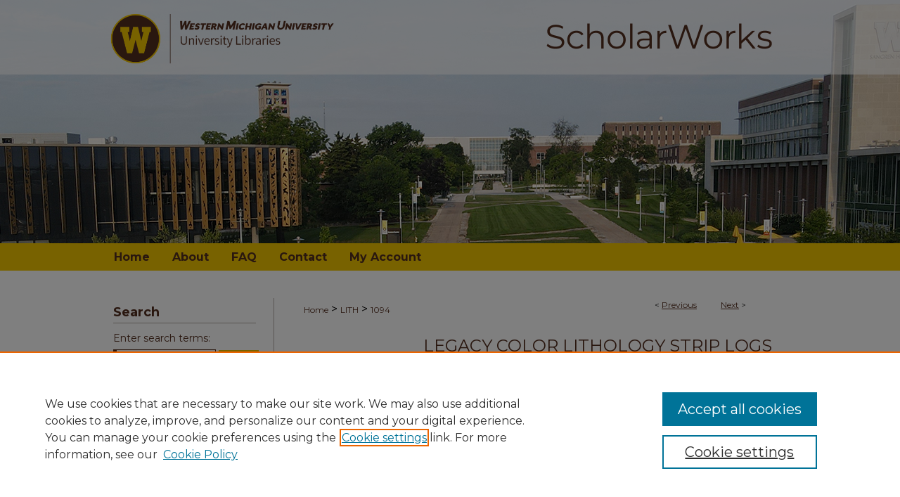

--- FILE ---
content_type: text/html; charset=UTF-8
request_url: https://scholarworks.wmich.edu/lith/1094/
body_size: 6622
content:

<!DOCTYPE html>
<html lang="en">
<head><!-- inj yui3-seed: --><script type='text/javascript' src='//cdnjs.cloudflare.com/ajax/libs/yui/3.6.0/yui/yui-min.js'></script><script type='text/javascript' src='//ajax.googleapis.com/ajax/libs/jquery/1.10.2/jquery.min.js'></script><!-- Adobe Analytics --><script type='text/javascript' src='https://assets.adobedtm.com/4a848ae9611a/d0e96722185b/launch-d525bb0064d8.min.js'></script><script type='text/javascript' src=/assets/nr_browser_production.js></script>

<!-- def.1 -->
<meta charset="utf-8">
<meta name="viewport" content="width=device-width">
<title>
"MGRRE_LithStripLog_LOBDELL 1_21155010790000" by MGRRE Western Michigan University
</title>


<!-- FILE article_meta-tags.inc --><!-- FILE: /srv/sequoia/main/data/assets/site/article_meta-tags.inc -->
<meta itemprop="name" content="MGRRE_LithStripLog_LOBDELL 1_21155010790000">
<meta property="og:title" content="MGRRE_LithStripLog_LOBDELL 1_21155010790000">
<meta name="twitter:title" content="MGRRE_LithStripLog_LOBDELL 1_21155010790000">
<meta property="article:author" content="MGRRE Western Michigan University">
<meta name="author" content="MGRRE Western Michigan University">
<meta name="robots" content="noodp, noydir">
<meta name="description" content="By MGRRE Western Michigan University, Published on 05/16/22">
<meta itemprop="description" content="By MGRRE Western Michigan University, Published on 05/16/22">
<meta name="twitter:description" content="By MGRRE Western Michigan University, Published on 05/16/22">
<meta property="og:description" content="By MGRRE Western Michigan University, Published on 05/16/22">
<meta name="bepress_citation_series_title" content="Legacy Color Lithology Strip Logs">
<meta name="bepress_citation_author" content="Western Michigan University, MGRRE">
<meta name="bepress_citation_title" content="MGRRE_LithStripLog_LOBDELL 1_21155010790000">
<meta name="bepress_citation_date" content="2022">
<!-- FILE: /srv/sequoia/main/data/assets/site/ir_download_link.inc -->
<!-- FILE: /srv/sequoia/main/data/assets/site/article_meta-tags.inc (cont) -->
<meta name="bepress_citation_pdf_url" content="https://scholarworks.wmich.edu/cgi/viewcontent.cgi?article=2093&amp;context=lith">
<meta name="bepress_citation_abstract_html_url" content="https://scholarworks.wmich.edu/lith/1094">
<meta name="bepress_citation_online_date" content="2022/5/27">
<meta name="viewport" content="width=device-width">
<!-- Additional Twitter data -->
<meta name="twitter:card" content="summary">
<!-- Additional Open Graph data -->
<meta property="og:type" content="article">
<meta property="og:url" content="https://scholarworks.wmich.edu/lith/1094">
<meta property="og:site_name" content="ScholarWorks">




<!-- FILE: article_meta-tags.inc (cont) -->
<meta name="bepress_is_article_cover_page" content="1">


<!-- sh.1 -->
<link rel="stylesheet" href="/ir-style.css" type="text/css" media="screen">
<link rel="stylesheet" href="/ir-custom.css" type="text/css" media="screen">
<link rel="stylesheet" href="../ir-custom.css" type="text/css" media="screen">
<link rel="stylesheet" href="/ir-local.css" type="text/css" media="screen">
<link rel="stylesheet" href="../ir-local.css" type="text/css" media="screen">
<link rel="stylesheet" href="/ir-print.css" type="text/css" media="print">
<link type="text/css" rel="stylesheet" href="/assets/floatbox/floatbox.css">
<link rel="alternate" type="application/rss+xml" title="Site Feed" href="/recent.rss">
<link rel="shortcut icon" href="/favicon.ico" type="image/x-icon">
<!--[if IE]>
<link rel="stylesheet" href="/ir-ie.css" type="text/css" media="screen">
<![endif]-->

<!-- JS  -->
<script type="text/javascript" src="/assets/jsUtilities.js"></script>
<script type="text/javascript" src="/assets/footnoteLinks.js"></script>
<script type="text/javascript" src="/assets/scripts/yui-init.pack.js"></script>
<script type="text/javascript" src="/assets/scripts/bepress-init.debug.js"></script>
<script type="text/javascript" src="/assets/scripts/JumpListYUI.pack.js"></script>

<!-- end sh.1 -->




<script type="text/javascript">var pageData = {"page":{"environment":"prod","productName":"bpdg","language":"en","name":"ir_series:article","businessUnit":"els:rp:st"},"visitor":{}};</script>

</head>
<body id="geo-series">
<!-- FILE /srv/sequoia/main/data/scholarworks.wmich.edu/assets/header.pregen --><!-- FILE: /srv/sequoia/main/data/assets/site/mobile_nav.inc --><!--[if !IE]>-->
<script src="/assets/scripts/dc-mobile/dc-responsive-nav.js"></script>

<header id="mobile-nav" class="nav-down device-fixed-height" style="visibility: hidden;">
  
  
  <nav class="nav-collapse">
    <ul>
      <li class="menu-item active device-fixed-width"><a href="https://scholarworks.wmich.edu" title="Home" data-scroll >Home</a></li>
      <li class="menu-item device-fixed-width"><a href="https://scholarworks.wmich.edu/do/search/advanced/" title="Search" data-scroll ><i class="icon-search"></i> Search</a></li>
      <li class="menu-item device-fixed-width"><a href="https://scholarworks.wmich.edu/communities.html" title="Browse" data-scroll >Browse Collections</a></li>
      <li class="menu-item device-fixed-width"><a href="/cgi/myaccount.cgi?context=lith" title="My Account" data-scroll >My Account</a></li>
      <li class="menu-item device-fixed-width"><a href="https://scholarworks.wmich.edu/about.html" title="About" data-scroll >About</a></li>
      <li class="menu-item device-fixed-width"><a href="https://network.bepress.com" title="Digital Commons Network" data-scroll ><img width="16" height="16" alt="DC Network" style="vertical-align:top;" src="/assets/md5images/8e240588cf8cd3a028768d4294acd7d3.png"> Digital Commons Network™</a></li>
    </ul>
  </nav>
</header>

<script src="/assets/scripts/dc-mobile/dc-mobile-nav.js"></script>
<!--<![endif]-->
<!-- FILE: /srv/sequoia/main/data/scholarworks.wmich.edu/assets/header.pregen (cont) -->





<div id="wmich">
	<div id="container">
		<a href="#main" class="skiplink" accesskey="2" >Skip to main content</a>

					
			<div id="header" role="banner">
				<a href="https://scholarworks.wmich.edu" id="banner_link" title="ScholarWorks" >
					<img id="banner_image" alt="ScholarWorks" width='1960' height='692' src="/assets/md5images/9f1a532261e49b1bf097941aeae17353.png">
				</a>
				
					<a href="https://wmich.edu/" id="logo_link" title="Western Michigan University" >
						<img id="logo_image" alt="Western Michigan University" width='644' height='192' src="/assets/md5images/d17d3b20e45751a582f072e823ba2805.png">
					</a>
				
				
			</div>
					
			<div id="navigation">
				<!-- FILE: /srv/sequoia/main/data/scholarworks.wmich.edu/assets/ir_navigation.inc --><div id="tabs" role="navigation" aria-label="Main"><ul><li id="tabone"><a href="https://scholarworks.wmich.edu" title="Home" ><span>Home</span></a></li><li id="tabtwo"><a href="https://scholarworks.wmich.edu/about.html" title="About" ><span>About</span></a></li><li id="tabthree"><a href="https://scholarworks.wmich.edu/faq.html" title="FAQ" ><span>FAQ</span></a></li><li id="tabthree-a"><a href="https://scholarworks.wmich.edu/contact_us.html" title="Contact" ><span>Contact</span></a></li><li id="tabfour"><a href="https://scholarworks.wmich.edu/cgi/myaccount.cgi?context=lith" title="My Account" ><span>My Account</span></a></li></ul></div>

<!-- FILE: /srv/sequoia/main/data/scholarworks.wmich.edu/assets/header.pregen (cont) -->
			</div>
		

		<div id="wrapper">
			<div id="content">
				<div id="main" class="text" role="main">

<script type="text/javascript" src="/assets/floatbox/floatbox.js"></script>  
<!-- FILE: /srv/sequoia/main/data/assets/site/article_pager.inc -->

<div id="breadcrumb"><ul id="pager">

                
                 
<li>&lt; <a href="https://scholarworks.wmich.edu/lith/1096" class="ignore" >Previous</a></li>
        
        
        

                
                 
<li><a href="https://scholarworks.wmich.edu/lith/102" class="ignore" >Next</a> &gt;</li>
        
        
        
<li>&nbsp;</li></ul><div class="crumbs"><!-- FILE: /srv/sequoia/main/data/assets/site/ir_breadcrumb.inc -->

<div class="crumbs" role="navigation" aria-label="Breadcrumb">
	<p>
	
	
			<a href="https://scholarworks.wmich.edu" class="ignore" >Home</a>
	
	
	
	
	
	
	
	
	
	
	 <span aria-hidden="true">&gt;</span> 
		<a href="https://scholarworks.wmich.edu/lith" class="ignore" >LITH</a>
	
	
	
	
	
	 <span aria-hidden="true">&gt;</span> 
		<a href="https://scholarworks.wmich.edu/lith/1094" class="ignore" aria-current="page" >1094</a>
	
	
	
	</p>
</div>


<!-- FILE: /srv/sequoia/main/data/assets/site/article_pager.inc (cont) --></div>
</div>
<!-- FILE: /srv/sequoia/main/data/assets/site/ir_series/article/index.html (cont) -->
<!-- FILE: /srv/sequoia/main/data/assets/site/ir_series/article/article_info.inc --><!-- FILE: /srv/sequoia/main/data/assets/site/openurl.inc -->

























<!-- FILE: /srv/sequoia/main/data/assets/site/ir_series/article/article_info.inc (cont) -->
<!-- FILE: /srv/sequoia/main/data/assets/site/ir_download_link.inc -->









	
	
	
    
    
    
	
		
		
		
	
	
	
	
	
	

<!-- FILE: /srv/sequoia/main/data/assets/site/ir_series/article/article_info.inc (cont) -->
<!-- FILE: /srv/sequoia/main/data/assets/site/ir_series/article/ir_article_header.inc -->


<div id="series-header">
<!-- FILE: /srv/sequoia/main/data/assets/site/ir_series/ir_series_logo.inc -->



 





<!-- FILE: /srv/sequoia/main/data/assets/site/ir_series/article/ir_article_header.inc (cont) --><h2 id="series-title"><a href="https://scholarworks.wmich.edu/lith" >Legacy Color Lithology Strip Logs</a></h2></div>
<div style="clear: both">&nbsp;</div>

<div id="sub">
<div id="alpha">
<!-- FILE: /srv/sequoia/main/data/assets/site/ir_series/article/article_info.inc (cont) --><div id='title' class='element'>
<h1><a href='https://scholarworks.wmich.edu/cgi/viewcontent.cgi?article=2093&amp;context=lith'>MGRRE_LithStripLog_LOBDELL 1_21155010790000</a></h1>
</div>
<div class='clear'></div>
<div id='authors' class='element'>
<h2 class='visually-hidden'>Authors</h2>
<p class="author"><a href='https://scholarworks.wmich.edu/do/search/?q=author%3A%22MGRRE%20Western%20Michigan%20University%22&start=0&context=1620950'><strong>MGRRE Western Michigan University</strong></a><br />
</p></div>
<div class='clear'></div>
<div id='document_type' class='element'>
<h2 class='field-heading'>Document Type</h2>
<p>Document</p>
</div>
<div class='clear'></div>
<div id='publication_date' class='element'>
<h2 class='field-heading'>Publication Date</h2>
<p>5-16-2022</p>
</div>
<div class='clear'></div>
<div id='county' class='element'>
<h2 class='field-heading'>County</h2>
<p>SHIAWASSEE</p>
</div>
<div class='clear'></div>
<div id='section' class='element'>
<h2 class='field-heading'>Section</h2>
<p>24</p>
</div>
<div class='clear'></div>
<div id='township' class='element'>
<h2 class='field-heading'>Township</h2>
<p>5N</p>
</div>
<div class='clear'></div>
<div id='range' class='element'>
<h2 class='field-heading'>Range</h2>
<p>3E</p>
</div>
<div class='clear'></div>
<div id='permit' class='element'>
<h2 class='field-heading'>Permit</h2>
<p>1079</p>
</div>
<div class='clear'></div>
<div id='api' class='element'>
<h2 class='field-heading'>API</h2>
<p>21155010790000</p>
</div>
<div class='clear'></div>
<div id='well_name' class='element'>
<h2 class='field-heading'>Well Name</h2>
<p>LOBDELL 1</p>
</div>
<div class='clear'></div>
<div id='deq_operator' class='element'>
<h2 class='field-heading'>DEQ Operator</h2>
<p>AMBER OIL CO</p>
</div>
<div class='clear'></div>
<div id='deq_well_name' class='element'>
<h2 class='field-heading'>DEQ Well Name</h2>
<p>LOBDELL 1</p>
</div>
<div class='clear'></div>
<div id='total_depth' class='element'>
<h2 class='field-heading'>Total Depth</h2>
<p>1860</p>
</div>
<div class='clear'></div>
<div id='latit' class='element'>
<h2 class='field-heading'>Latitude</h2>
<p>42.80849</p>
</div>
<div class='clear'></div>
<div id='longit' class='element'>
<h2 class='field-heading'>Longitude</h2>
<p>-84.05447</p>
</div>
<div class='clear'></div>
<div id='source' class='element'>
<h2 class='field-heading'>Source</h2>
<p>DEQ</p>
</div>
<div class='clear'></div>
<div id='recommended_citation' class='element'>
<h2 class='field-heading'>WMU ScholarWorks Citation</h2>
<!-- FILE: /srv/sequoia/main/data/assets/site/ir_series/ir_citation.inc --><p>
    Western Michigan University, MGRRE, "MGRRE_LithStripLog_LOBDELL 1_21155010790000" (2022). <em>Legacy Color Lithology Strip Logs</em>.  1094.
    <br>
    
    
        https://scholarworks.wmich.edu/lith/1094
    
</p>
<!-- FILE: /srv/sequoia/main/data/assets/site/ir_series/article/article_info.inc (cont) --></div>
<div class='clear'></div>
</div>
    </div>
    <div id='beta_7-3'>
<!-- FILE: /srv/sequoia/main/data/assets/site/info_box_7_3.inc --><!-- FILE: /srv/sequoia/main/data/assets/site/openurl.inc -->

























<!-- FILE: /srv/sequoia/main/data/assets/site/info_box_7_3.inc (cont) -->
<!-- FILE: /srv/sequoia/main/data/assets/site/ir_download_link.inc -->









	
	
	
    
    
    
	
		
		
		
	
	
	
	
	
	

<!-- FILE: /srv/sequoia/main/data/assets/site/info_box_7_3.inc (cont) -->


	<!-- FILE: /srv/sequoia/main/data/assets/site/info_box_download_button.inc --><div class="aside download-button">
      <a id="pdf" class="btn" href="https://scholarworks.wmich.edu/cgi/viewcontent.cgi?article=2093&amp;context=lith" title="PDF (697&nbsp;KB) opens in new window" target="_blank" > 
    	<i class="icon-download-alt" aria-hidden="true"></i>
        Download
      </a>
</div>


<!-- FILE: /srv/sequoia/main/data/assets/site/info_box_7_3.inc (cont) -->
	<!-- FILE: /srv/sequoia/main/data/assets/site/info_box_embargo.inc -->
<!-- FILE: /srv/sequoia/main/data/assets/site/info_box_7_3.inc (cont) -->

<!-- FILE: /srv/sequoia/main/data/assets/site/info_box_custom_upper.inc -->
<!-- FILE: /srv/sequoia/main/data/assets/site/info_box_7_3.inc (cont) -->
<!-- FILE: /srv/sequoia/main/data/assets/site/info_box_openurl.inc -->
<!-- FILE: /srv/sequoia/main/data/assets/site/info_box_7_3.inc (cont) -->

<!-- FILE: /srv/sequoia/main/data/assets/site/info_box_article_metrics.inc -->






<div id="article-stats" class="aside hidden">

    <p class="article-downloads-wrapper hidden"><span id="article-downloads"></span> DOWNLOADS</p>
    <p class="article-stats-date hidden">Since May 27, 2022</p>

    <p class="article-plum-metrics">
        <a href="https://plu.mx/plum/a/?repo_url=https://scholarworks.wmich.edu/lith/1094" class="plumx-plum-print-popup plum-bigben-theme" data-badge="true" data-hide-when-empty="true" ></a>
    </p>
</div>
<script type="text/javascript" src="//cdn.plu.mx/widget-popup.js"></script>





<!-- Article Download Counts -->
<script type="text/javascript" src="/assets/scripts/article-downloads.pack.js"></script>
<script type="text/javascript">
    insertDownloads(29384978);
</script>


<!-- Add border to Plum badge & download counts when visible -->
<script>
// bind to event when PlumX widget loads
jQuery('body').bind('plum:widget-load', function(e){
// if Plum badge is visible
  if (jQuery('.PlumX-Popup').length) {
// remove 'hidden' class
  jQuery('#article-stats').removeClass('hidden');
  jQuery('.article-stats-date').addClass('plum-border');
  }
});
// bind to event when page loads
jQuery(window).bind('load',function(e){
// if DC downloads are visible
  if (jQuery('#article-downloads').text().length > 0) {
// add border to aside
  jQuery('#article-stats').removeClass('hidden');
  }
});
</script>



<!-- Adobe Analytics: Download Click Tracker -->
<script>

$(function() {

  // Download button click event tracker for PDFs
  $(".aside.download-button").on("click", "a#pdf", function(event) {
    pageDataTracker.trackEvent('navigationClick', {
      link: {
          location: 'aside download-button',
          name: 'pdf'
      }
    });
  });

  // Download button click event tracker for native files
  $(".aside.download-button").on("click", "a#native", function(event) {
    pageDataTracker.trackEvent('navigationClick', {
        link: {
            location: 'aside download-button',
            name: 'native'
        }
     });
  });

});

</script>
<!-- FILE: /srv/sequoia/main/data/assets/site/info_box_7_3.inc (cont) -->



	<!-- FILE: /srv/sequoia/main/data/assets/site/info_box_disciplines.inc -->




	





	<div id="beta-disciplines" class="aside">
		<h4>Included in</h4>
	<p>
		
				
					<a href="https://network.bepress.com/hgg/discipline/156" title="Geology Commons" >Geology Commons</a>
				
				
			
		
	</p>
	</div>



<!-- FILE: /srv/sequoia/main/data/assets/site/info_box_7_3.inc (cont) -->

<!-- FILE: /srv/sequoia/main/data/assets/site/bookmark_widget.inc -->

<div id="share" class="aside">
<h2>Share</h2>
	
	<div class="a2a_kit a2a_kit_size_24 a2a_default_style">
    	<a class="a2a_button_facebook"></a>
    	<a class="a2a_button_linkedin"></a>
		<a class="a2a_button_whatsapp"></a>
		<a class="a2a_button_email"></a>
    	<a class="a2a_dd"></a>
    	<script async src="https://static.addtoany.com/menu/page.js"></script>
	</div>
</div>

<!-- FILE: /srv/sequoia/main/data/assets/site/info_box_7_3.inc (cont) -->
<!-- FILE: /srv/sequoia/main/data/assets/site/info_box_geolocate.inc --><!-- FILE: /srv/sequoia/main/data/assets/site/ir_geolocate_enabled_and_displayed.inc -->

<!-- FILE: /srv/sequoia/main/data/assets/site/info_box_geolocate.inc (cont) -->

<!-- FILE: /srv/sequoia/main/data/assets/site/info_box_7_3.inc (cont) -->

	<!-- FILE: /srv/sequoia/main/data/assets/site/zotero_coins.inc -->

<span class="Z3988" title="ctx_ver=Z39.88-2004&amp;rft_val_fmt=info%3Aofi%2Ffmt%3Akev%3Amtx%3Ajournal&amp;rft_id=https%3A%2F%2Fscholarworks.wmich.edu%2Flith%2F1094&amp;rft.atitle=MGRRE_LithStripLog_LOBDELL%201_21155010790000&amp;rft.aufirst=MGRRE&amp;rft.aulast=Western%20Michigan%20University&amp;rft.jtitle=Legacy%20Color%20Lithology%20Strip%20Logs&amp;rft.date=2022-05-16">COinS</span>
<!-- FILE: /srv/sequoia/main/data/assets/site/info_box_7_3.inc (cont) -->

<!-- FILE: /srv/sequoia/main/data/assets/site/info_box_custom_lower.inc -->
<!-- FILE: /srv/sequoia/main/data/assets/site/info_box_7_3.inc (cont) -->
<!-- FILE: /srv/sequoia/main/data/assets/site/ir_series/article/article_info.inc (cont) --></div>

<div class='clear'>&nbsp;</div>
<!-- FILE: /srv/sequoia/main/data/scholarworks.wmich.edu/assets/ir_series/article/ir_article_custom_fields.inc --><!-- FILE: /srv/sequoia/main/data/assets/site/ir_series/article/article_info.inc (cont) -->

<!-- FILE: /srv/sequoia/main/data/assets/site/ir_series/article/index.html (cont) -->
<!-- FILE /srv/sequoia/main/data/assets/site/footer.pregen --></div>
	<div class="verticalalign">&nbsp;</div>
	<div class="clear">&nbsp;</div>

</div>

	<div id="sidebar" role="complementary">
	<!-- FILE: /srv/sequoia/main/data/assets/site/ir_sidebar_7_8.inc -->

	<!-- FILE: /srv/sequoia/main/data/assets/site/ir_sidebar_sort_sba.inc --><!-- FILE: /srv/sequoia/main/data/assets/site/ir_sidebar_custom_upper_7_8.inc -->

<!-- FILE: /srv/sequoia/main/data/assets/site/ir_sidebar_sort_sba.inc (cont) -->
<!-- FILE: /srv/sequoia/main/data/assets/site/ir_sidebar_search_7_8.inc --><h2>Search</h2>


	
<form method='get' action='https://scholarworks.wmich.edu/do/search/' id="sidebar-search">
	<label for="search" accesskey="4">
		Enter search terms:
	</label>
		<div>
			<span class="border">
				<input type="text" name='q' class="search" id="search">
			</span> 
			<input type="submit" value="Search" class="searchbutton" style="font-size:11px;">
		</div>
	<label for="context" class="visually-hidden">
		Select context to search:
	</label> 
		<div>
			<span class="border">
				<select name="fq" id="context">
					
					
						<option value='virtual_ancestor_link:"https://scholarworks.wmich.edu/lith"'>in this series</option>
					
					
					
					<option value='virtual_ancestor_link:"https://scholarworks.wmich.edu"'>in this repository</option>
					<option value='virtual_ancestor_link:"http:/"'>across all repositories</option>
				</select>
			</span>
		</div>
</form>

<p class="advanced">
	
	
		<a href="https://scholarworks.wmich.edu/do/search/advanced/?fq=virtual_ancestor_link:%22https://scholarworks.wmich.edu/lith%22" >
			Advanced Search
		</a>
	
</p>
<!-- FILE: /srv/sequoia/main/data/assets/site/ir_sidebar_sort_sba.inc (cont) -->
<!-- FILE: /srv/sequoia/main/data/assets/site/ir_sidebar_notify_7_8.inc -->


	<ul id="side-notify">
		<li class="notify">
			<a href="https://scholarworks.wmich.edu/lith/announcements.html" title="Email or RSS Notifications" >
				Notify me via email or <acronym title="Really Simple Syndication">RSS</acronym>
			</a>
		</li>
	</ul>



<!-- FILE: /srv/sequoia/main/data/assets/site/urc_badge.inc -->






<!-- FILE: /srv/sequoia/main/data/assets/site/ir_sidebar_notify_7_8.inc (cont) -->

<!-- FILE: /srv/sequoia/main/data/assets/site/ir_sidebar_sort_sba.inc (cont) -->
<!-- FILE: /srv/sequoia/main/data/assets/site/ir_sidebar_custom_middle_7_8.inc --><!-- FILE: /srv/sequoia/main/data/assets/site/ir_sidebar_sort_sba.inc (cont) -->
<!-- FILE: /srv/sequoia/main/data/assets/site/ir_sidebar_browse.inc --><h2>Browse</h2>
<ul id="side-browse">


<li class="collections"><a href="https://scholarworks.wmich.edu/communities.html" title="Browse by Collections" >Collections</a></li>
<li class="discipline-browser"><a href="https://scholarworks.wmich.edu/do/discipline_browser/disciplines" title="Browse by Disciplines" >Disciplines</a></li>
<li class="author"><a href="https://scholarworks.wmich.edu/authors.html" title="Browse by Author" >Authors</a></li>


</ul>
<!-- FILE: /srv/sequoia/main/data/assets/site/ir_sidebar_sort_sba.inc (cont) -->
<!-- FILE: /srv/sequoia/main/data/assets/site/ir_sidebar_author_7_8.inc --><h2>Author Corner</h2>






	<ul id="side-author">
		<li class="faq">
			<a href="https://scholarworks.wmich.edu/faq.html" title="Author FAQ" >
				Author FAQ
			</a>
		</li>
		
		
		
	</ul>


<!-- FILE: /srv/sequoia/main/data/assets/site/ir_sidebar_sort_sba.inc (cont) -->
<!-- FILE: /srv/sequoia/main/data/assets/site/ir_sidebar_custom_lower_7_8.inc --><!-- FILE: /srv/sequoia/main/data/assets/site/ir_sidebar_homepage_links_7_8.inc -->

<!-- FILE: /srv/sequoia/main/data/assets/site/ir_sidebar_custom_lower_7_8.inc (cont) -->
	



<!-- FILE: /srv/sequoia/main/data/assets/site/ir_sidebar_sort_sba.inc (cont) -->
<!-- FILE: /srv/sequoia/main/data/assets/site/ir_sidebar_sw_links_7_8.inc -->

	
		
	


	<!-- FILE: /srv/sequoia/main/data/assets/site/ir_sidebar_sort_sba.inc (cont) -->

<!-- FILE: /srv/sequoia/main/data/assets/site/ir_sidebar_geolocate.inc --><!-- FILE: /srv/sequoia/main/data/assets/site/ir_geolocate_enabled_and_displayed.inc -->

<!-- FILE: /srv/sequoia/main/data/assets/site/ir_sidebar_geolocate.inc (cont) -->

<!-- FILE: /srv/sequoia/main/data/assets/site/ir_sidebar_sort_sba.inc (cont) -->
<!-- FILE: /srv/sequoia/main/data/assets/site/ir_sidebar_custom_lowest_7_8.inc -->


<!-- FILE: /srv/sequoia/main/data/assets/site/ir_sidebar_sort_sba.inc (cont) -->
<!-- FILE: /srv/sequoia/main/data/assets/site/ir_sidebar_7_8.inc (cont) -->

		



<!-- FILE: /srv/sequoia/main/data/assets/site/footer.pregen (cont) -->
	<div class="verticalalign">&nbsp;</div>
	</div>

</div>

<!-- FILE: /srv/sequoia/main/data/scholarworks.wmich.edu/assets/ir_footer_content.inc --><div id="footer" role="contentinfo">
	
	
	
	
	<!-- FILE: /srv/sequoia/main/data/assets/site/ir_bepress_logo.inc --><div id="bepress">

<a href="https://www.elsevier.com/solutions/digital-commons" title="Elsevier - Digital Commons" >
	<em>Elsevier - Digital Commons</em>
</a>

</div>
<!-- FILE: /srv/sequoia/main/data/scholarworks.wmich.edu/assets/ir_footer_content.inc (cont) -->
	<p id="footer-left">
		<a href="https://wmich.edu/" title="University Libraries" >University Libraries</a><br>
		Western Michigan University<br>
		1903 W Michigan Ave<br>
		Kalamazoo MI 49008-5353 USA<br>
		(269) 387-5611&nbsp&nbsp  | <script type="text/javascript">
    //<![CDATA[
        document.write("<a href='mailto:" + "wmu-scholarworks" + "@" + "wmich.edu" + "'>" + "wmu-scholarworks@wmich.edu" + "<\/a>")
    //]]>
</script>  
	</p>
	
	<p id="footer-right">
		<a href="/cgi/myaccount.cgi?context=lith" title="My Account Page" accesskey="3" >My Account</a><br>
		<a href="https://scholarworks.wmich.edu/accessibility.html" title="Accessibility Statement" accesskey="0" >Accessibility Statement</a><br>
	
	
		<a href="https://www.elsevier.com/legal/privacy-policy" title="Privacy Policy" >Privacy</a><br>
	
		<a href="https://www.elsevier.com/legal/elsevier-website-terms-and-conditions" title="Copyright Policy" >Copyright</a><br>
	</p> 
	
</div><!-- FILE: /srv/sequoia/main/data/assets/site/footer.pregen (cont) -->

</div>
</div>

<!-- FILE: /srv/sequoia/main/data/scholarworks.wmich.edu/assets/ir_analytics.inc --><!-- Google tag (gtag.js) --> 

<script async src="https://www.googletagmanager.com/gtag/js?id=G-HHKNLJNKKM"></script> 

<script> 

  window.dataLayer = window.dataLayer || []; 

  function gtag(){dataLayer.push(arguments);} 

  gtag('js', new Date()); 

  

  gtag('config', 'G-HHKNLJNKKM'); 

</script> <!-- FILE: /srv/sequoia/main/data/assets/site/footer.pregen (cont) -->

<script type='text/javascript' src='/assets/scripts/bpbootstrap-20160726.pack.js'></script><script type='text/javascript'>BPBootstrap.init({appendCookie:''})</script></body></html>
